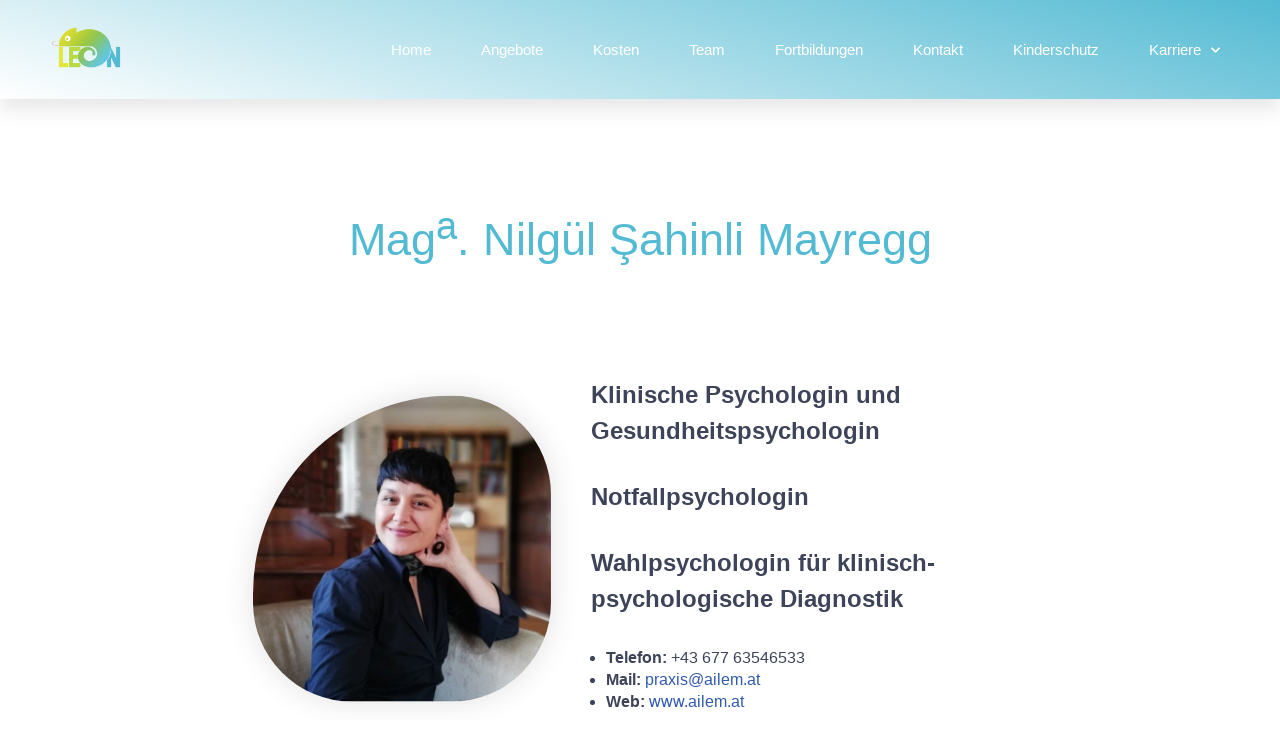

--- FILE ---
content_type: text/css
request_url: https://www.zentrum-leon.at/wp-content/uploads/elementor/css/post-545.css?ver=1769220826
body_size: 1539
content:
.elementor-545 .elementor-element.elementor-element-2b8eb1e1 > .elementor-container > .elementor-column > .elementor-widget-wrap{align-content:flex-start;align-items:flex-start;}.elementor-545 .elementor-element.elementor-element-2b8eb1e1 > .elementor-background-overlay{background-image:url("https://www.zentrum-leon.at/wp-content/uploads/2020/07/BG-Service-one.png");background-position:bottom center;background-repeat:no-repeat;background-size:cover;opacity:1;transition:background 0.3s, border-radius 0.3s, opacity 0.3s;}.elementor-545 .elementor-element.elementor-element-2b8eb1e1 > .elementor-container{max-width:1200px;}.elementor-545 .elementor-element.elementor-element-2b8eb1e1{transition:background 0.3s, border 0.3s, border-radius 0.3s, box-shadow 0.3s;margin-top:100px;margin-bottom:0px;padding:0px 0px 0px 0px;}.elementor-bc-flex-widget .elementor-545 .elementor-element.elementor-element-2c390852.elementor-column .elementor-widget-wrap{align-items:flex-start;}.elementor-545 .elementor-element.elementor-element-2c390852.elementor-column.elementor-element[data-element_type="column"] > .elementor-widget-wrap.elementor-element-populated{align-content:flex-start;align-items:flex-start;}.elementor-545 .elementor-element.elementor-element-2c390852.elementor-column > .elementor-widget-wrap{justify-content:flex-start;}.elementor-545 .elementor-element.elementor-element-2c390852 > .elementor-element-populated{padding:0px 0px 0px 0px;}.elementor-widget-heading .elementor-heading-title{font-family:var( --e-global-typography-primary-font-family ), Sans-serif;font-weight:var( --e-global-typography-primary-font-weight );color:var( --e-global-color-primary );}.elementor-545 .elementor-element.elementor-element-1846e25e > .elementor-widget-container{margin:0% 15% 0% 15%;}.elementor-545 .elementor-element.elementor-element-1846e25e{text-align:center;}.elementor-545 .elementor-element.elementor-element-1846e25e .elementor-heading-title{font-family:"Varela Round", Sans-serif;font-size:45px;font-weight:300;line-height:1.2em;color:#53BAD3;}.elementor-545 .elementor-element.elementor-element-599e93c9 > .elementor-container{max-width:795px;}.elementor-545 .elementor-element.elementor-element-599e93c9{margin-top:80px;margin-bottom:0px;}.elementor-bc-flex-widget .elementor-545 .elementor-element.elementor-element-7108e0fd.elementor-column .elementor-widget-wrap{align-items:center;}.elementor-545 .elementor-element.elementor-element-7108e0fd.elementor-column.elementor-element[data-element_type="column"] > .elementor-widget-wrap.elementor-element-populated{align-content:center;align-items:center;}.elementor-widget-image .widget-image-caption{color:var( --e-global-color-text );font-family:var( --e-global-typography-text-font-family ), Sans-serif;font-weight:var( --e-global-typography-text-font-weight );}.elementor-545 .elementor-element.elementor-element-41035f7a > .elementor-widget-container{margin:-10% 0% 0% 0%;}.elementor-545 .elementor-element.elementor-element-41035f7a img{border-radius:200px 100px 100px 100px;box-shadow:0px 0px 30px 0px rgba(0,0,0,0.12);}.elementor-545 .elementor-element.elementor-element-1a90a2e5 > .elementor-element-populated{text-align:left;padding:10px 30px 10px 30px;}.elementor-widget-text-editor{font-family:var( --e-global-typography-text-font-family ), Sans-serif;font-weight:var( --e-global-typography-text-font-weight );color:var( --e-global-color-text );}.elementor-widget-text-editor.elementor-drop-cap-view-stacked .elementor-drop-cap{background-color:var( --e-global-color-primary );}.elementor-widget-text-editor.elementor-drop-cap-view-framed .elementor-drop-cap, .elementor-widget-text-editor.elementor-drop-cap-view-default .elementor-drop-cap{color:var( --e-global-color-primary );border-color:var( --e-global-color-primary );}.elementor-545 .elementor-element.elementor-element-3c1f4840{font-family:"Roboto", Sans-serif;font-size:16px;font-weight:400;line-height:1.4em;color:#3d4459;}.elementor-545 .elementor-element.elementor-element-2eefa5ee > .elementor-container{max-width:1200px;}.elementor-bc-flex-widget .elementor-545 .elementor-element.elementor-element-7c302c5c.elementor-column .elementor-widget-wrap{align-items:center;}.elementor-545 .elementor-element.elementor-element-7c302c5c.elementor-column.elementor-element[data-element_type="column"] > .elementor-widget-wrap.elementor-element-populated{align-content:center;align-items:center;}.elementor-545 .elementor-element.elementor-element-7c302c5c > .elementor-element-populated{padding:10px 45px 10px 10px;}.elementor-545 .elementor-element.elementor-element-5bdd9548 .elementor-heading-title{font-family:"Varela Round", Sans-serif;font-size:45px;font-weight:300;line-height:1.2em;color:#3d4459;}.elementor-545 .elementor-element.elementor-element-107f30ca:not(.elementor-motion-effects-element-type-background) > .elementor-widget-wrap, .elementor-545 .elementor-element.elementor-element-107f30ca > .elementor-widget-wrap > .elementor-motion-effects-container > .elementor-motion-effects-layer{background-color:#ffffff;}.elementor-545 .elementor-element.elementor-element-107f30ca > .elementor-element-populated, .elementor-545 .elementor-element.elementor-element-107f30ca > .elementor-element-populated > .elementor-background-overlay, .elementor-545 .elementor-element.elementor-element-107f30ca > .elementor-background-slideshow{border-radius:15px 15px 15px 70px;}.elementor-545 .elementor-element.elementor-element-107f30ca > .elementor-element-populated{box-shadow:0px 0px 20px 0px rgba(0,0,0,0.05);transition:background 0.3s, border 0.3s, border-radius 0.3s, box-shadow 0.3s;margin:20px 10px 20px 10px;--e-column-margin-right:10px;--e-column-margin-left:10px;padding:18% 12% 18% 12%;}.elementor-545 .elementor-element.elementor-element-107f30ca > .elementor-element-populated > .elementor-background-overlay{transition:background 0.3s, border-radius 0.3s, opacity 0.3s;}.elementor-widget-icon-list .elementor-icon-list-item:not(:last-child):after{border-color:var( --e-global-color-text );}.elementor-widget-icon-list .elementor-icon-list-icon i{color:var( --e-global-color-primary );}.elementor-widget-icon-list .elementor-icon-list-icon svg{fill:var( --e-global-color-primary );}.elementor-widget-icon-list .elementor-icon-list-item > .elementor-icon-list-text, .elementor-widget-icon-list .elementor-icon-list-item > a{font-family:var( --e-global-typography-text-font-family ), Sans-serif;font-weight:var( --e-global-typography-text-font-weight );}.elementor-widget-icon-list .elementor-icon-list-text{color:var( --e-global-color-secondary );}.elementor-545 .elementor-element.elementor-element-af69da7 > .elementor-widget-container{margin:30px 0px 0px 0px;}.elementor-545 .elementor-element.elementor-element-af69da7 .elementor-icon-list-items:not(.elementor-inline-items) .elementor-icon-list-item:not(:last-child){padding-block-end:calc(10px/2);}.elementor-545 .elementor-element.elementor-element-af69da7 .elementor-icon-list-items:not(.elementor-inline-items) .elementor-icon-list-item:not(:first-child){margin-block-start:calc(10px/2);}.elementor-545 .elementor-element.elementor-element-af69da7 .elementor-icon-list-items.elementor-inline-items .elementor-icon-list-item{margin-inline:calc(10px/2);}.elementor-545 .elementor-element.elementor-element-af69da7 .elementor-icon-list-items.elementor-inline-items{margin-inline:calc(-10px/2);}.elementor-545 .elementor-element.elementor-element-af69da7 .elementor-icon-list-items.elementor-inline-items .elementor-icon-list-item:after{inset-inline-end:calc(-10px/2);}.elementor-545 .elementor-element.elementor-element-af69da7 .elementor-icon-list-icon i{color:#BADA42;transition:color 0.3s;}.elementor-545 .elementor-element.elementor-element-af69da7 .elementor-icon-list-icon svg{fill:#BADA42;transition:fill 0.3s;}.elementor-545 .elementor-element.elementor-element-af69da7{--e-icon-list-icon-size:15px;--e-icon-list-icon-align:left;--e-icon-list-icon-margin:0 calc(var(--e-icon-list-icon-size, 1em) * 0.25) 0 0;--icon-vertical-offset:0px;}.elementor-545 .elementor-element.elementor-element-af69da7 .elementor-icon-list-icon{padding-inline-end:5px;}.elementor-545 .elementor-element.elementor-element-af69da7 .elementor-icon-list-item > .elementor-icon-list-text, .elementor-545 .elementor-element.elementor-element-af69da7 .elementor-icon-list-item > a{font-family:"Roboto", Sans-serif;font-size:16px;font-weight:400;}.elementor-545 .elementor-element.elementor-element-af69da7 .elementor-icon-list-text{color:#3d4459;transition:color 0.3s;}.elementor-545 .elementor-element.elementor-element-a2d546d{font-family:"Roboto", Sans-serif;font-size:16px;font-weight:400;color:#3D4459;}:root{--page-title-display:none;}@media(max-width:1024px){.elementor-545 .elementor-element.elementor-element-2b8eb1e1 > .elementor-background-overlay{background-position:-261px 599px;}.elementor-545 .elementor-element.elementor-element-2b8eb1e1{margin-top:50px;margin-bottom:0px;padding:0px 0px 100px 0px;}.elementor-545 .elementor-element.elementor-element-1846e25e .elementor-heading-title{font-size:35px;}.elementor-545 .elementor-element.elementor-element-599e93c9{margin-top:0px;margin-bottom:0px;}.elementor-545 .elementor-element.elementor-element-7108e0fd > .elementor-element-populated{margin:150px 0px 0px 0px;--e-column-margin-right:0px;--e-column-margin-left:0px;}.elementor-545 .elementor-element.elementor-element-41035f7a{text-align:center;}.elementor-bc-flex-widget .elementor-545 .elementor-element.elementor-element-1a90a2e5.elementor-column .elementor-widget-wrap{align-items:center;}.elementor-545 .elementor-element.elementor-element-1a90a2e5.elementor-column.elementor-element[data-element_type="column"] > .elementor-widget-wrap.elementor-element-populated{align-content:center;align-items:center;}.elementor-545 .elementor-element.elementor-element-7c302c5c > .elementor-element-populated{padding:30px 100px 30px 100px;}.elementor-545 .elementor-element.elementor-element-5bdd9548{text-align:left;}.elementor-545 .elementor-element.elementor-element-5bdd9548 .elementor-heading-title{font-size:35px;}}@media(max-width:767px){.elementor-545 .elementor-element.elementor-element-2b8eb1e1 > .elementor-background-overlay{background-position:0px 0px;}.elementor-545 .elementor-element.elementor-element-2b8eb1e1{padding:0px 0px 0px 0px;}.elementor-545 .elementor-element.elementor-element-2c390852 > .elementor-element-populated{padding:0px 20px 0px 20px;}.elementor-545 .elementor-element.elementor-element-1846e25e > .elementor-widget-container{margin:0px 0px 0px 0px;}.elementor-545 .elementor-element.elementor-element-1846e25e{text-align:center;}.elementor-545 .elementor-element.elementor-element-1846e25e .elementor-heading-title{font-size:28px;}.elementor-545 .elementor-element.elementor-element-599e93c9{margin-top:0px;margin-bottom:0px;}.elementor-545 .elementor-element.elementor-element-7108e0fd > .elementor-element-populated{margin:50px 0px 0px 0px;--e-column-margin-right:0px;--e-column-margin-left:0px;}.elementor-545 .elementor-element.elementor-element-41035f7a > .elementor-widget-container{margin:0% 0% 0% 0%;}.elementor-545 .elementor-element.elementor-element-41035f7a img{width:100%;}.elementor-545 .elementor-element.elementor-element-1a90a2e5 > .elementor-element-populated{margin:50px 0px 0px 0px;--e-column-margin-right:0px;--e-column-margin-left:0px;}.elementor-545 .elementor-element.elementor-element-3c1f4840{text-align:center;}.elementor-545 .elementor-element.elementor-element-2eefa5ee{margin-top:100px;margin-bottom:0px;}.elementor-545 .elementor-element.elementor-element-7c302c5c > .elementor-element-populated{padding:30px 30px 30px 30px;}.elementor-545 .elementor-element.elementor-element-5bdd9548{text-align:center;}.elementor-545 .elementor-element.elementor-element-5bdd9548 .elementor-heading-title{font-size:28px;}.elementor-545 .elementor-element.elementor-element-107f30ca > .elementor-element-populated{margin:30px 30px 30px 30px;--e-column-margin-right:30px;--e-column-margin-left:30px;padding:10% 10% 10% 10%;}.elementor-545 .elementor-element.elementor-element-af69da7 > .elementor-widget-container{margin:0px 0px 0px -35px;}}@media(min-width:768px){.elementor-545 .elementor-element.elementor-element-7108e0fd{width:40%;}.elementor-545 .elementor-element.elementor-element-1a90a2e5{width:60%;}}@media(max-width:1024px) and (min-width:768px){.elementor-545 .elementor-element.elementor-element-7108e0fd{width:50%;}.elementor-545 .elementor-element.elementor-element-1a90a2e5{width:50%;}.elementor-545 .elementor-element.elementor-element-7c302c5c{width:50%;}.elementor-545 .elementor-element.elementor-element-107f30ca{width:50%;}}

--- FILE ---
content_type: text/css
request_url: https://www.zentrum-leon.at/wp-content/uploads/elementor/css/post-133.css?ver=1769220826
body_size: 2155
content:
.elementor-133 .elementor-element.elementor-element-419ccc53:not(.elementor-motion-effects-element-type-background), .elementor-133 .elementor-element.elementor-element-419ccc53 > .elementor-motion-effects-container > .elementor-motion-effects-layer{background-color:transparent;background-image:linear-gradient(17grad, #FFFFFF 0%, #53BAD3 100%);}.elementor-133 .elementor-element.elementor-element-419ccc53 > .elementor-container{max-width:1200px;min-height:90px;}.elementor-133 .elementor-element.elementor-element-419ccc53{border-style:none;box-shadow:0px 10px 20px 0px rgba(0,0,0,0.1);transition:background 0.3s, border 0.3s, border-radius 0.3s, box-shadow 0.3s;margin-top:0px;margin-bottom:0px;z-index:10;}.elementor-133 .elementor-element.elementor-element-419ccc53 > .elementor-background-overlay{transition:background 0.3s, border-radius 0.3s, opacity 0.3s;}.elementor-bc-flex-widget .elementor-133 .elementor-element.elementor-element-5f4462f0.elementor-column .elementor-widget-wrap{align-items:center;}.elementor-133 .elementor-element.elementor-element-5f4462f0.elementor-column.elementor-element[data-element_type="column"] > .elementor-widget-wrap.elementor-element-populated{align-content:center;align-items:center;}.elementor-widget-image .widget-image-caption{color:var( --e-global-color-text );font-family:var( --e-global-typography-text-font-family ), Sans-serif;font-weight:var( --e-global-typography-text-font-weight );}.elementor-133 .elementor-element.elementor-element-625e1ad6{width:var( --container-widget-width, 72.581% );max-width:72.581%;--container-widget-width:72.581%;--container-widget-flex-grow:0;text-align:left;}.elementor-133 .elementor-element.elementor-element-625e1ad6 img{width:79px;}.elementor-bc-flex-widget .elementor-133 .elementor-element.elementor-element-32e8aaa.elementor-column .elementor-widget-wrap{align-items:center;}.elementor-133 .elementor-element.elementor-element-32e8aaa.elementor-column.elementor-element[data-element_type="column"] > .elementor-widget-wrap.elementor-element-populated{align-content:center;align-items:center;}.elementor-133 .elementor-element.elementor-element-32e8aaa > .elementor-element-populated{padding:0px 20px 0px 0px;}.elementor-widget-nav-menu .elementor-nav-menu .elementor-item{font-family:var( --e-global-typography-primary-font-family ), Sans-serif;font-weight:var( --e-global-typography-primary-font-weight );}.elementor-widget-nav-menu .elementor-nav-menu--main .elementor-item{color:var( --e-global-color-text );fill:var( --e-global-color-text );}.elementor-widget-nav-menu .elementor-nav-menu--main .elementor-item:hover,
					.elementor-widget-nav-menu .elementor-nav-menu--main .elementor-item.elementor-item-active,
					.elementor-widget-nav-menu .elementor-nav-menu--main .elementor-item.highlighted,
					.elementor-widget-nav-menu .elementor-nav-menu--main .elementor-item:focus{color:var( --e-global-color-accent );fill:var( --e-global-color-accent );}.elementor-widget-nav-menu .elementor-nav-menu--main:not(.e--pointer-framed) .elementor-item:before,
					.elementor-widget-nav-menu .elementor-nav-menu--main:not(.e--pointer-framed) .elementor-item:after{background-color:var( --e-global-color-accent );}.elementor-widget-nav-menu .e--pointer-framed .elementor-item:before,
					.elementor-widget-nav-menu .e--pointer-framed .elementor-item:after{border-color:var( --e-global-color-accent );}.elementor-widget-nav-menu{--e-nav-menu-divider-color:var( --e-global-color-text );}.elementor-widget-nav-menu .elementor-nav-menu--dropdown .elementor-item, .elementor-widget-nav-menu .elementor-nav-menu--dropdown  .elementor-sub-item{font-family:var( --e-global-typography-accent-font-family ), Sans-serif;font-weight:var( --e-global-typography-accent-font-weight );}.elementor-133 .elementor-element.elementor-element-5ba68c97{width:var( --container-widget-width, 102.759% );max-width:102.759%;--container-widget-width:102.759%;--container-widget-flex-grow:0;--e-nav-menu-horizontal-menu-item-margin:calc( 50px / 2 );--nav-menu-icon-size:25px;}.elementor-133 .elementor-element.elementor-element-5ba68c97 .elementor-menu-toggle{margin-right:auto;background-color:rgba(255,255,255,0);border-width:0px;border-radius:0px;}.elementor-133 .elementor-element.elementor-element-5ba68c97 .elementor-nav-menu .elementor-item{font-family:"Varela Round", Sans-serif;font-size:15px;font-weight:300;}.elementor-133 .elementor-element.elementor-element-5ba68c97 .elementor-nav-menu--main .elementor-item{color:#ffffff;fill:#ffffff;padding-left:0px;padding-right:0px;padding-top:35px;padding-bottom:35px;}.elementor-133 .elementor-element.elementor-element-5ba68c97 .elementor-nav-menu--main:not(.e--pointer-framed) .elementor-item:before,
					.elementor-133 .elementor-element.elementor-element-5ba68c97 .elementor-nav-menu--main:not(.e--pointer-framed) .elementor-item:after{background-color:#ffffff;}.elementor-133 .elementor-element.elementor-element-5ba68c97 .e--pointer-framed .elementor-item:before,
					.elementor-133 .elementor-element.elementor-element-5ba68c97 .e--pointer-framed .elementor-item:after{border-color:#ffffff;}.elementor-133 .elementor-element.elementor-element-5ba68c97 .elementor-nav-menu--main .elementor-item.elementor-item-active{color:#ffffff;}.elementor-133 .elementor-element.elementor-element-5ba68c97 .elementor-nav-menu--main:not(.e--pointer-framed) .elementor-item.elementor-item-active:before,
					.elementor-133 .elementor-element.elementor-element-5ba68c97 .elementor-nav-menu--main:not(.e--pointer-framed) .elementor-item.elementor-item-active:after{background-color:#ffffff;}.elementor-133 .elementor-element.elementor-element-5ba68c97 .e--pointer-framed .elementor-item.elementor-item-active:before,
					.elementor-133 .elementor-element.elementor-element-5ba68c97 .e--pointer-framed .elementor-item.elementor-item-active:after{border-color:#ffffff;}.elementor-133 .elementor-element.elementor-element-5ba68c97 .e--pointer-framed .elementor-item:before{border-width:2px;}.elementor-133 .elementor-element.elementor-element-5ba68c97 .e--pointer-framed.e--animation-draw .elementor-item:before{border-width:0 0 2px 2px;}.elementor-133 .elementor-element.elementor-element-5ba68c97 .e--pointer-framed.e--animation-draw .elementor-item:after{border-width:2px 2px 0 0;}.elementor-133 .elementor-element.elementor-element-5ba68c97 .e--pointer-framed.e--animation-corners .elementor-item:before{border-width:2px 0 0 2px;}.elementor-133 .elementor-element.elementor-element-5ba68c97 .e--pointer-framed.e--animation-corners .elementor-item:after{border-width:0 2px 2px 0;}.elementor-133 .elementor-element.elementor-element-5ba68c97 .e--pointer-underline .elementor-item:after,
					 .elementor-133 .elementor-element.elementor-element-5ba68c97 .e--pointer-overline .elementor-item:before,
					 .elementor-133 .elementor-element.elementor-element-5ba68c97 .e--pointer-double-line .elementor-item:before,
					 .elementor-133 .elementor-element.elementor-element-5ba68c97 .e--pointer-double-line .elementor-item:after{height:2px;}.elementor-133 .elementor-element.elementor-element-5ba68c97 .elementor-nav-menu--main:not(.elementor-nav-menu--layout-horizontal) .elementor-nav-menu > li:not(:last-child){margin-bottom:50px;}.elementor-133 .elementor-element.elementor-element-5ba68c97 .elementor-nav-menu--dropdown a, .elementor-133 .elementor-element.elementor-element-5ba68c97 .elementor-menu-toggle{color:#FFFFFF;fill:#FFFFFF;}.elementor-133 .elementor-element.elementor-element-5ba68c97 .elementor-nav-menu--dropdown{background-color:var( --e-global-color-primary );}.elementor-133 .elementor-element.elementor-element-5ba68c97 .elementor-nav-menu--dropdown a:hover,
					.elementor-133 .elementor-element.elementor-element-5ba68c97 .elementor-nav-menu--dropdown a:focus,
					.elementor-133 .elementor-element.elementor-element-5ba68c97 .elementor-nav-menu--dropdown a.elementor-item-active,
					.elementor-133 .elementor-element.elementor-element-5ba68c97 .elementor-nav-menu--dropdown a.highlighted,
					.elementor-133 .elementor-element.elementor-element-5ba68c97 .elementor-menu-toggle:hover,
					.elementor-133 .elementor-element.elementor-element-5ba68c97 .elementor-menu-toggle:focus{color:#FFFFFF;}.elementor-133 .elementor-element.elementor-element-5ba68c97 .elementor-nav-menu--dropdown a:hover,
					.elementor-133 .elementor-element.elementor-element-5ba68c97 .elementor-nav-menu--dropdown a:focus,
					.elementor-133 .elementor-element.elementor-element-5ba68c97 .elementor-nav-menu--dropdown a.elementor-item-active,
					.elementor-133 .elementor-element.elementor-element-5ba68c97 .elementor-nav-menu--dropdown a.highlighted{background-color:#A0D6A8;}.elementor-133 .elementor-element.elementor-element-5ba68c97 .elementor-nav-menu--dropdown a.elementor-item-active{color:#FFFFFF;background-color:#F7B0C9;}.elementor-133 .elementor-element.elementor-element-5ba68c97 .elementor-nav-menu--dropdown .elementor-item, .elementor-133 .elementor-element.elementor-element-5ba68c97 .elementor-nav-menu--dropdown  .elementor-sub-item{font-family:"Montserrat", Sans-serif;}.elementor-133 .elementor-element.elementor-element-5ba68c97 .elementor-nav-menu--main .elementor-nav-menu--dropdown, .elementor-133 .elementor-element.elementor-element-5ba68c97 .elementor-nav-menu__container.elementor-nav-menu--dropdown{box-shadow:0px 2px 15px 0px rgba(0,0,0,0.1);}.elementor-133 .elementor-element.elementor-element-5ba68c97 .elementor-nav-menu--dropdown a{padding-left:16px;padding-right:16px;padding-top:15px;padding-bottom:15px;}.elementor-133 .elementor-element.elementor-element-5ba68c97 .elementor-nav-menu--dropdown li:not(:last-child){border-style:solid;border-color:#efefef;border-bottom-width:1px;}.elementor-133 .elementor-element.elementor-element-5ba68c97 .elementor-nav-menu--main > .elementor-nav-menu > li > .elementor-nav-menu--dropdown, .elementor-133 .elementor-element.elementor-element-5ba68c97 .elementor-nav-menu__container.elementor-nav-menu--dropdown{margin-top:0px !important;}.elementor-133 .elementor-element.elementor-element-5ba68c97 div.elementor-menu-toggle{color:#ffffff;}.elementor-133 .elementor-element.elementor-element-5ba68c97 div.elementor-menu-toggle svg{fill:#ffffff;}.elementor-133 .elementor-element.elementor-element-5ba68c97 div.elementor-menu-toggle:hover, .elementor-133 .elementor-element.elementor-element-5ba68c97 div.elementor-menu-toggle:focus{color:#ffffff;}.elementor-133 .elementor-element.elementor-element-5ba68c97 div.elementor-menu-toggle:hover svg, .elementor-133 .elementor-element.elementor-element-5ba68c97 div.elementor-menu-toggle:focus svg{fill:#ffffff;}.elementor-133 .elementor-element.elementor-element-1cf16a0:not(.elementor-motion-effects-element-type-background), .elementor-133 .elementor-element.elementor-element-1cf16a0 > .elementor-motion-effects-container > .elementor-motion-effects-layer{background-color:transparent;background-image:linear-gradient(17grad, #FFFFFF 0%, var( --e-global-color-13596626 ) 100%);}.elementor-133 .elementor-element.elementor-element-1cf16a0 > .elementor-container{max-width:1200px;min-height:90px;}.elementor-133 .elementor-element.elementor-element-1cf16a0{box-shadow:0px 10px 20px 0px rgba(0,0,0,0.1);transition:background 0.3s, border 0.3s, border-radius 0.3s, box-shadow 0.3s;margin-top:0px;margin-bottom:0px;z-index:10;}.elementor-133 .elementor-element.elementor-element-1cf16a0 > .elementor-background-overlay{transition:background 0.3s, border-radius 0.3s, opacity 0.3s;}.elementor-bc-flex-widget .elementor-133 .elementor-element.elementor-element-a4d0c75.elementor-column .elementor-widget-wrap{align-items:center;}.elementor-133 .elementor-element.elementor-element-a4d0c75.elementor-column.elementor-element[data-element_type="column"] > .elementor-widget-wrap.elementor-element-populated{align-content:center;align-items:center;}.elementor-133 .elementor-element.elementor-element-0b91456{text-align:left;}.elementor-133 .elementor-element.elementor-element-0b91456 img{width:79px;}.elementor-bc-flex-widget .elementor-133 .elementor-element.elementor-element-13c3d37.elementor-column .elementor-widget-wrap{align-items:center;}.elementor-133 .elementor-element.elementor-element-13c3d37.elementor-column.elementor-element[data-element_type="column"] > .elementor-widget-wrap.elementor-element-populated{align-content:center;align-items:center;}.elementor-133 .elementor-element.elementor-element-13c3d37 > .elementor-element-populated{padding:0px 20px 0px 0px;}.elementor-133 .elementor-element.elementor-element-3eb91e4 .elementor-menu-toggle{margin-left:auto;background-color:rgba(255,255,255,0);border-width:0px;border-radius:0px;}.elementor-133 .elementor-element.elementor-element-3eb91e4 .elementor-nav-menu .elementor-item{font-family:"Varela Round", Sans-serif;font-size:15px;font-weight:300;}.elementor-133 .elementor-element.elementor-element-3eb91e4 .elementor-nav-menu--main .elementor-item{color:#ffffff;fill:#ffffff;padding-left:0px;padding-right:0px;padding-top:35px;padding-bottom:35px;}.elementor-133 .elementor-element.elementor-element-3eb91e4 .elementor-nav-menu--main:not(.e--pointer-framed) .elementor-item:before,
					.elementor-133 .elementor-element.elementor-element-3eb91e4 .elementor-nav-menu--main:not(.e--pointer-framed) .elementor-item:after{background-color:#ffffff;}.elementor-133 .elementor-element.elementor-element-3eb91e4 .e--pointer-framed .elementor-item:before,
					.elementor-133 .elementor-element.elementor-element-3eb91e4 .e--pointer-framed .elementor-item:after{border-color:#ffffff;}.elementor-133 .elementor-element.elementor-element-3eb91e4 .elementor-nav-menu--main .elementor-item.elementor-item-active{color:#ffffff;}.elementor-133 .elementor-element.elementor-element-3eb91e4 .elementor-nav-menu--main:not(.e--pointer-framed) .elementor-item.elementor-item-active:before,
					.elementor-133 .elementor-element.elementor-element-3eb91e4 .elementor-nav-menu--main:not(.e--pointer-framed) .elementor-item.elementor-item-active:after{background-color:#ffffff;}.elementor-133 .elementor-element.elementor-element-3eb91e4 .e--pointer-framed .elementor-item.elementor-item-active:before,
					.elementor-133 .elementor-element.elementor-element-3eb91e4 .e--pointer-framed .elementor-item.elementor-item-active:after{border-color:#ffffff;}.elementor-133 .elementor-element.elementor-element-3eb91e4 .e--pointer-framed .elementor-item:before{border-width:2px;}.elementor-133 .elementor-element.elementor-element-3eb91e4 .e--pointer-framed.e--animation-draw .elementor-item:before{border-width:0 0 2px 2px;}.elementor-133 .elementor-element.elementor-element-3eb91e4 .e--pointer-framed.e--animation-draw .elementor-item:after{border-width:2px 2px 0 0;}.elementor-133 .elementor-element.elementor-element-3eb91e4 .e--pointer-framed.e--animation-corners .elementor-item:before{border-width:2px 0 0 2px;}.elementor-133 .elementor-element.elementor-element-3eb91e4 .e--pointer-framed.e--animation-corners .elementor-item:after{border-width:0 2px 2px 0;}.elementor-133 .elementor-element.elementor-element-3eb91e4 .e--pointer-underline .elementor-item:after,
					 .elementor-133 .elementor-element.elementor-element-3eb91e4 .e--pointer-overline .elementor-item:before,
					 .elementor-133 .elementor-element.elementor-element-3eb91e4 .e--pointer-double-line .elementor-item:before,
					 .elementor-133 .elementor-element.elementor-element-3eb91e4 .e--pointer-double-line .elementor-item:after{height:2px;}.elementor-133 .elementor-element.elementor-element-3eb91e4{--e-nav-menu-horizontal-menu-item-margin:calc( 50px / 2 );--nav-menu-icon-size:25px;}.elementor-133 .elementor-element.elementor-element-3eb91e4 .elementor-nav-menu--main:not(.elementor-nav-menu--layout-horizontal) .elementor-nav-menu > li:not(:last-child){margin-bottom:50px;}.elementor-133 .elementor-element.elementor-element-3eb91e4 .elementor-nav-menu--dropdown a, .elementor-133 .elementor-element.elementor-element-3eb91e4 .elementor-menu-toggle{color:#FFFFFF;fill:#FFFFFF;}.elementor-133 .elementor-element.elementor-element-3eb91e4 .elementor-nav-menu--dropdown{background-color:var( --e-global-color-primary );}.elementor-133 .elementor-element.elementor-element-3eb91e4 .elementor-nav-menu--dropdown a:hover,
					.elementor-133 .elementor-element.elementor-element-3eb91e4 .elementor-nav-menu--dropdown a:focus,
					.elementor-133 .elementor-element.elementor-element-3eb91e4 .elementor-nav-menu--dropdown a.elementor-item-active,
					.elementor-133 .elementor-element.elementor-element-3eb91e4 .elementor-nav-menu--dropdown a.highlighted,
					.elementor-133 .elementor-element.elementor-element-3eb91e4 .elementor-menu-toggle:hover,
					.elementor-133 .elementor-element.elementor-element-3eb91e4 .elementor-menu-toggle:focus{color:#FFFFFF;}.elementor-133 .elementor-element.elementor-element-3eb91e4 .elementor-nav-menu--dropdown a:hover,
					.elementor-133 .elementor-element.elementor-element-3eb91e4 .elementor-nav-menu--dropdown a:focus,
					.elementor-133 .elementor-element.elementor-element-3eb91e4 .elementor-nav-menu--dropdown a.elementor-item-active,
					.elementor-133 .elementor-element.elementor-element-3eb91e4 .elementor-nav-menu--dropdown a.highlighted{background-color:#A0D6A8;}.elementor-133 .elementor-element.elementor-element-3eb91e4 .elementor-nav-menu--dropdown a.elementor-item-active{color:#FFFFFF;background-color:#F7B0C9;}.elementor-133 .elementor-element.elementor-element-3eb91e4 .elementor-nav-menu--dropdown .elementor-item, .elementor-133 .elementor-element.elementor-element-3eb91e4 .elementor-nav-menu--dropdown  .elementor-sub-item{font-family:"Montserrat", Sans-serif;}.elementor-133 .elementor-element.elementor-element-3eb91e4 .elementor-nav-menu--main .elementor-nav-menu--dropdown, .elementor-133 .elementor-element.elementor-element-3eb91e4 .elementor-nav-menu__container.elementor-nav-menu--dropdown{box-shadow:0px 2px 15px 0px rgba(0,0,0,0.1);}.elementor-133 .elementor-element.elementor-element-3eb91e4 .elementor-nav-menu--dropdown a{padding-left:16px;padding-right:16px;padding-top:15px;padding-bottom:15px;}.elementor-133 .elementor-element.elementor-element-3eb91e4 .elementor-nav-menu--dropdown li:not(:last-child){border-style:solid;border-color:#efefef;border-bottom-width:1px;}.elementor-133 .elementor-element.elementor-element-3eb91e4 .elementor-nav-menu--main > .elementor-nav-menu > li > .elementor-nav-menu--dropdown, .elementor-133 .elementor-element.elementor-element-3eb91e4 .elementor-nav-menu__container.elementor-nav-menu--dropdown{margin-top:0px !important;}.elementor-133 .elementor-element.elementor-element-3eb91e4 div.elementor-menu-toggle{color:#ffffff;}.elementor-133 .elementor-element.elementor-element-3eb91e4 div.elementor-menu-toggle svg{fill:#ffffff;}.elementor-133 .elementor-element.elementor-element-3eb91e4 div.elementor-menu-toggle:hover, .elementor-133 .elementor-element.elementor-element-3eb91e4 div.elementor-menu-toggle:focus{color:#ffffff;}.elementor-133 .elementor-element.elementor-element-3eb91e4 div.elementor-menu-toggle:hover svg, .elementor-133 .elementor-element.elementor-element-3eb91e4 div.elementor-menu-toggle:focus svg{fill:#ffffff;}.elementor-133 .elementor-element.elementor-element-87615b5:not(.elementor-motion-effects-element-type-background) > .elementor-widget-wrap, .elementor-133 .elementor-element.elementor-element-87615b5 > .elementor-widget-wrap > .elementor-motion-effects-container > .elementor-motion-effects-layer{background-color:var( --e-global-color-a88eff3 );}.elementor-bc-flex-widget .elementor-133 .elementor-element.elementor-element-87615b5.elementor-column .elementor-widget-wrap{align-items:center;}.elementor-133 .elementor-element.elementor-element-87615b5.elementor-column.elementor-element[data-element_type="column"] > .elementor-widget-wrap.elementor-element-populated{align-content:center;align-items:center;}.elementor-133 .elementor-element.elementor-element-87615b5 > .elementor-element-populated{transition:background 0.3s, border 0.3s, border-radius 0.3s, box-shadow 0.3s;padding:0px 20px 0px 0px;}.elementor-133 .elementor-element.elementor-element-87615b5 > .elementor-element-populated > .elementor-background-overlay{transition:background 0.3s, border-radius 0.3s, opacity 0.3s;}.elementor-133 .elementor-element.elementor-element-3603831 .elementor-menu-toggle{margin:0 auto;}.elementor-133 .elementor-element.elementor-element-3603831 .elementor-nav-menu .elementor-item{font-family:"Roboto", Sans-serif;font-weight:600;}.elementor-133 .elementor-element.elementor-element-3603831 .elementor-nav-menu--main .elementor-item{color:var( --e-global-color-4e650ab3 );fill:var( --e-global-color-4e650ab3 );}.elementor-theme-builder-content-area{height:400px;}.elementor-location-header:before, .elementor-location-footer:before{content:"";display:table;clear:both;}@media(max-width:1024px){.elementor-133 .elementor-element.elementor-element-5f4462f0 > .elementor-element-populated{padding:0% 0% 0% 5%;}.elementor-133 .elementor-element.elementor-element-32e8aaa > .elementor-element-populated{padding:0% 0% 0% 5%;}.elementor-133 .elementor-element.elementor-element-5ba68c97 > .elementor-widget-container{padding:0px 10px 0px 0px;}.elementor-133 .elementor-element.elementor-element-5ba68c97 .elementor-nav-menu--dropdown .elementor-item, .elementor-133 .elementor-element.elementor-element-5ba68c97 .elementor-nav-menu--dropdown  .elementor-sub-item{font-size:16px;}.elementor-133 .elementor-element.elementor-element-5ba68c97 .elementor-nav-menu--dropdown a{padding-top:25px;padding-bottom:25px;}.elementor-133 .elementor-element.elementor-element-5ba68c97 .elementor-nav-menu--main > .elementor-nav-menu > li > .elementor-nav-menu--dropdown, .elementor-133 .elementor-element.elementor-element-5ba68c97 .elementor-nav-menu__container.elementor-nav-menu--dropdown{margin-top:25px !important;}.elementor-133 .elementor-element.elementor-element-a4d0c75 > .elementor-element-populated{padding:0% 0% 0% 5%;}.elementor-133 .elementor-element.elementor-element-13c3d37 > .elementor-element-populated{padding:0% 0% 0% 5%;}.elementor-133 .elementor-element.elementor-element-3eb91e4 > .elementor-widget-container{padding:0px 10px 0px 0px;}.elementor-133 .elementor-element.elementor-element-3eb91e4 .elementor-nav-menu--dropdown .elementor-item, .elementor-133 .elementor-element.elementor-element-3eb91e4 .elementor-nav-menu--dropdown  .elementor-sub-item{font-size:16px;}.elementor-133 .elementor-element.elementor-element-3eb91e4 .elementor-nav-menu--dropdown a{padding-top:25px;padding-bottom:25px;}.elementor-133 .elementor-element.elementor-element-3eb91e4 .elementor-nav-menu--main > .elementor-nav-menu > li > .elementor-nav-menu--dropdown, .elementor-133 .elementor-element.elementor-element-3eb91e4 .elementor-nav-menu__container.elementor-nav-menu--dropdown{margin-top:25px !important;}.elementor-133 .elementor-element.elementor-element-87615b5 > .elementor-element-populated{padding:0% 0% 0% 5%;}}@media(min-width:768px){.elementor-133 .elementor-element.elementor-element-5f4462f0{width:12%;}.elementor-133 .elementor-element.elementor-element-32e8aaa{width:88%;}.elementor-133 .elementor-element.elementor-element-a4d0c75{width:10%;}.elementor-133 .elementor-element.elementor-element-13c3d37{width:80.332%;}.elementor-133 .elementor-element.elementor-element-87615b5{width:9%;}}@media(max-width:1024px) and (min-width:768px){.elementor-133 .elementor-element.elementor-element-5f4462f0{width:50%;}.elementor-133 .elementor-element.elementor-element-32e8aaa{width:25%;}.elementor-133 .elementor-element.elementor-element-a4d0c75{width:50%;}.elementor-133 .elementor-element.elementor-element-13c3d37{width:25%;}.elementor-133 .elementor-element.elementor-element-87615b5{width:25%;}}@media(max-width:767px){.elementor-133 .elementor-element.elementor-element-419ccc53{padding:0px 0px 0px 0px;}.elementor-133 .elementor-element.elementor-element-5f4462f0{width:50%;}.elementor-133 .elementor-element.elementor-element-5f4462f0 > .elementor-element-populated{padding:0px 0px 0px 20px;}.elementor-133 .elementor-element.elementor-element-625e1ad6{text-align:left;}.elementor-133 .elementor-element.elementor-element-32e8aaa{width:50%;}.elementor-133 .elementor-element.elementor-element-32e8aaa > .elementor-element-populated{padding:0px 0px 0px 0px;}.elementor-133 .elementor-element.elementor-element-5ba68c97 > .elementor-widget-container{padding:0px 20px 0px 0px;}.elementor-133 .elementor-element.elementor-element-5ba68c97 .elementor-nav-menu--main > .elementor-nav-menu > li > .elementor-nav-menu--dropdown, .elementor-133 .elementor-element.elementor-element-5ba68c97 .elementor-nav-menu__container.elementor-nav-menu--dropdown{margin-top:25px !important;}.elementor-133 .elementor-element.elementor-element-1cf16a0{padding:0px 0px 0px 0px;}.elementor-133 .elementor-element.elementor-element-a4d0c75{width:50%;}.elementor-133 .elementor-element.elementor-element-a4d0c75 > .elementor-element-populated{padding:0px 0px 0px 20px;}.elementor-133 .elementor-element.elementor-element-0b91456{text-align:left;}.elementor-133 .elementor-element.elementor-element-13c3d37{width:50%;}.elementor-133 .elementor-element.elementor-element-13c3d37 > .elementor-element-populated{padding:0px 0px 0px 0px;}.elementor-133 .elementor-element.elementor-element-3eb91e4 > .elementor-widget-container{padding:0px 20px 0px 0px;}.elementor-133 .elementor-element.elementor-element-3eb91e4 .elementor-nav-menu--main > .elementor-nav-menu > li > .elementor-nav-menu--dropdown, .elementor-133 .elementor-element.elementor-element-3eb91e4 .elementor-nav-menu__container.elementor-nav-menu--dropdown{margin-top:25px !important;}.elementor-133 .elementor-element.elementor-element-87615b5{width:100%;}.elementor-133 .elementor-element.elementor-element-87615b5 > .elementor-element-populated{padding:0px 0px 0px 0px;}}

--- FILE ---
content_type: text/css
request_url: https://www.zentrum-leon.at/wp-content/uploads/elementor/css/post-148.css?ver=1769220826
body_size: 624
content:
.elementor-148 .elementor-element.elementor-element-66ea4afe > .elementor-container{max-width:1200px;}.elementor-148 .elementor-element.elementor-element-66ea4afe{margin-top:5%;margin-bottom:2%;}.elementor-148 .elementor-element.elementor-element-207696bd > .elementor-element-populated{padding:0px 0px 0px 0px;}.elementor-148 .elementor-element.elementor-element-3026c7f4 > .elementor-container{max-width:1200px;}.elementor-148 .elementor-element.elementor-element-3026c7f4{margin-top:0px;margin-bottom:0px;}.elementor-bc-flex-widget .elementor-148 .elementor-element.elementor-element-5a704d2a.elementor-column .elementor-widget-wrap{align-items:center;}.elementor-148 .elementor-element.elementor-element-5a704d2a.elementor-column.elementor-element[data-element_type="column"] > .elementor-widget-wrap.elementor-element-populated{align-content:center;align-items:center;}.elementor-widget-image .widget-image-caption{color:var( --e-global-color-text );font-family:var( --e-global-typography-text-font-family ), Sans-serif;font-weight:var( --e-global-typography-text-font-weight );}.elementor-148 .elementor-element.elementor-element-6406023b{text-align:left;}.elementor-148 .elementor-element.elementor-element-6406023b img{width:50%;}.elementor-bc-flex-widget .elementor-148 .elementor-element.elementor-element-365fe40.elementor-column .elementor-widget-wrap{align-items:center;}.elementor-148 .elementor-element.elementor-element-365fe40.elementor-column.elementor-element[data-element_type="column"] > .elementor-widget-wrap.elementor-element-populated{align-content:center;align-items:center;}.elementor-widget-icon.elementor-view-stacked .elementor-icon{background-color:var( --e-global-color-primary );}.elementor-widget-icon.elementor-view-framed .elementor-icon, .elementor-widget-icon.elementor-view-default .elementor-icon{color:var( --e-global-color-primary );border-color:var( --e-global-color-primary );}.elementor-widget-icon.elementor-view-framed .elementor-icon, .elementor-widget-icon.elementor-view-default .elementor-icon svg{fill:var( --e-global-color-primary );}.elementor-148 .elementor-element.elementor-element-158b2e8 .elementor-icon-wrapper{text-align:center;}.elementor-148 .elementor-element.elementor-element-89bb5ea .elementor-icon-wrapper{text-align:center;}.elementor-bc-flex-widget .elementor-148 .elementor-element.elementor-element-2ab5c82.elementor-column .elementor-widget-wrap{align-items:center;}.elementor-148 .elementor-element.elementor-element-2ab5c82.elementor-column.elementor-element[data-element_type="column"] > .elementor-widget-wrap.elementor-element-populated{align-content:center;align-items:center;}.elementor-widget-text-editor{font-family:var( --e-global-typography-text-font-family ), Sans-serif;font-weight:var( --e-global-typography-text-font-weight );color:var( --e-global-color-text );}.elementor-widget-text-editor.elementor-drop-cap-view-stacked .elementor-drop-cap{background-color:var( --e-global-color-primary );}.elementor-widget-text-editor.elementor-drop-cap-view-framed .elementor-drop-cap, .elementor-widget-text-editor.elementor-drop-cap-view-default .elementor-drop-cap{color:var( --e-global-color-primary );border-color:var( --e-global-color-primary );}.elementor-theme-builder-content-area{height:400px;}.elementor-location-header:before, .elementor-location-footer:before{content:"";display:table;clear:both;}@media(max-width:1024px){.elementor-148 .elementor-element.elementor-element-66ea4afe{margin-top:5%;margin-bottom:5%;padding:0% 5% 0% 5%;}.elementor-148 .elementor-element.elementor-element-6406023b{text-align:center;}.elementor-148 .elementor-element.elementor-element-6406023b img{width:22%;}.elementor-148 .elementor-element.elementor-element-365fe40 > .elementor-element-populated{margin:4% 0% 4% 0%;--e-column-margin-right:0%;--e-column-margin-left:0%;padding:0px 0px 0px 0px;}.elementor-148 .elementor-element.elementor-element-2ab5c82 > .elementor-element-populated{margin:4% 0% 4% 0%;--e-column-margin-right:0%;--e-column-margin-left:0%;padding:0px 0px 0px 0px;}}@media(max-width:767px){.elementor-148 .elementor-element.elementor-element-66ea4afe{margin-top:15%;margin-bottom:15%;}.elementor-148 .elementor-element.elementor-element-6406023b img{width:50%;}.elementor-148 .elementor-element.elementor-element-365fe40 > .elementor-element-populated{margin:10% 0% 0% 0%;--e-column-margin-right:0%;--e-column-margin-left:0%;}.elementor-148 .elementor-element.elementor-element-2ab5c82 > .elementor-element-populated{margin:10% 0% 0% 0%;--e-column-margin-right:0%;--e-column-margin-left:0%;}}@media(min-width:768px){.elementor-148 .elementor-element.elementor-element-5a704d2a{width:30.525%;}.elementor-148 .elementor-element.elementor-element-365fe40{width:28.639%;}.elementor-148 .elementor-element.elementor-element-2ab5c82{width:40.474%;}}@media(max-width:1024px) and (min-width:768px){.elementor-148 .elementor-element.elementor-element-5a704d2a{width:40%;}.elementor-148 .elementor-element.elementor-element-365fe40{width:10%;}.elementor-148 .elementor-element.elementor-element-2ab5c82{width:50%;}}